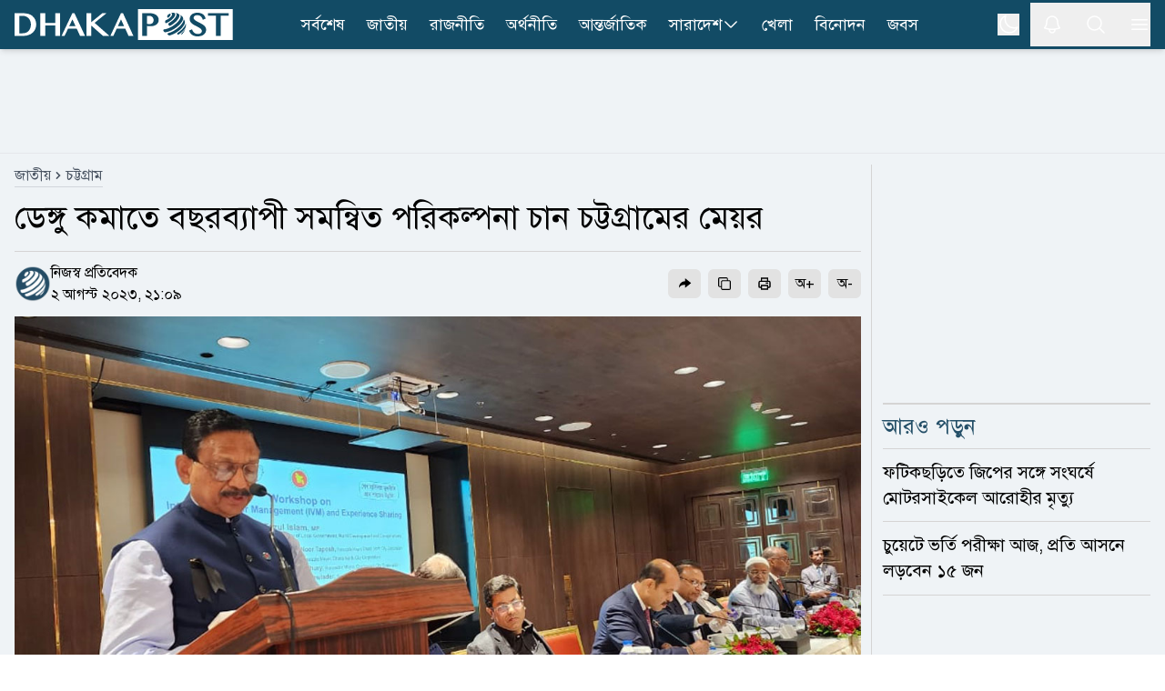

--- FILE ---
content_type: application/javascript; charset=UTF-8
request_url: https://www.dhakapost.com/_next/static/chunks/7553-167167cb36cb04a8.js
body_size: 10670
content:
(self.webpackChunk_N_E=self.webpackChunk_N_E||[]).push([[7553],{47523:function(e,t,r){var n,o,a;!function(l,s){"use strict";e.exports?e.exports=s(r(21001)):(o=[r(21001)],void 0===(a="function"==typeof(n=s)?n.apply(t,o):n)||(e.exports=a))}(0,function(e){"use strict";void 0===e.version&&e.default&&(e=e.default);var t,r,n={},o={},a={},l={},s={};e&&"string"==typeof e.version||_("Moment Timezone requires Moment.js. See https://momentjs.com/timezone/docs/#/use-it/browser/");var i=e.version.split("."),u=+i[0],h=+i[1];function c(e){return e>96?e-87:e>64?e-29:e-48}function f(e){var t,r=0,n=e.split("."),o=n[0],a=n[1]||"",l=1,s=0,i=1;for(45===e.charCodeAt(0)&&(r=1,i=-1);r<o.length;r++)s=60*s+(t=c(o.charCodeAt(r)));for(r=0;r<a.length;r++)l/=60,s+=(t=c(a.charCodeAt(r)))*l;return s*i}function b(e){for(var t=0;t<e.length;t++)e[t]=f(e[t])}function d(e,t){var r,n=[];for(r=0;r<t.length;r++)n[r]=e[t[r]];return n}function g(e){var t=e.split("|"),r=t[2].split(" "),n=t[3].split(""),o=t[4].split(" ");b(r),b(n),b(o);for(var a=n.length,l=0;l<a;l++)o[l]=Math.round((o[l-1]||0)+6e4*o[l]);return o[a-1]=1/0,{name:t[0],abbrs:d(t[1].split(" "),n),offsets:d(r,n),untils:o,population:0|t[5]}}function p(e){e&&this._set(g(e))}function m(e,t){this.name=e,this.zones=t}function y(e){var t=e.toTimeString(),r=t.match(/\([a-z ]+\)/i);"GMT"===(r=r&&r[0]?(r=r[0].match(/[A-Z]/g))?r.join(""):void 0:(r=t.match(/[A-Z]{3,5}/g))?r[0]:void 0)&&(r=void 0),this.at=+e,this.abbr=r,this.offset=e.getTimezoneOffset()}function v(e){this.zone=e,this.offsetScore=0,this.abbrScore=0}function w(e,t){return e.offsetScore!==t.offsetScore?e.offsetScore-t.offsetScore:e.abbrScore!==t.abbrScore?e.abbrScore-t.abbrScore:e.zone.population!==t.zone.population?t.zone.population-e.zone.population:t.zone.name.localeCompare(e.zone.name)}function k(e){return(e||"").toLowerCase().replace(/\//g,"_")}function M(e){var t,r,o,a;for("string"==typeof e&&(e=[e]),t=0;t<e.length;t++)n[a=k(r=(o=e[t].split("|"))[0])]=e[t],l[a]=r,function(e,t){var r,n;for(b(t),r=0;r<t.length;r++)s[n=t[r]]=s[n]||{},s[n][e]=!0}(a,o[2].split(" "))}function z(e,t){var r,a=n[e=k(e)];return a instanceof p?a:"string"==typeof a?(a=new p(a),n[e]=a,a):o[e]&&t!==z&&(r=z(o[e],z))?((a=n[e]=new p)._set(r),a.name=l[e],a):null}function x(e){var t,r,n,a;for("string"==typeof e&&(e=[e]),t=0;t<e.length;t++)n=k((r=e[t].split("|"))[0]),a=k(r[1]),o[n]=a,l[n]=r[0],o[a]=n,l[a]=r[1]}function O(e){return O.didShowError||(O.didShowError=!0,_("moment.tz.zoneExists('"+e+"') has been deprecated in favor of !moment.tz.zone('"+e+"')")),!!z(e)}function j(e){var t="X"===e._f||"x"===e._f;return!!(e._a&&void 0===e._tzm&&!t)}function _(e){"undefined"!=typeof console&&"function"==typeof console.error&&console.error(e)}function N(t){var r,n=Array.prototype.slice.call(arguments,0,-1),o=arguments[arguments.length-1],a=e.utc.apply(null,n);return!e.isMoment(t)&&j(a)&&(r=z(o))&&a.add(r.parse(a),"minutes"),a.tz(o),a}(u<2||2===u&&h<6)&&_("Moment Timezone requires Moment.js >= 2.6.0. You are using Moment.js "+e.version+". See momentjs.com"),p.prototype={_set:function(e){this.name=e.name,this.abbrs=e.abbrs,this.untils=e.untils,this.offsets=e.offsets,this.population=e.population},_index:function(e){var t;if((t=function(e,t){var r,n=t.length;if(e<t[0])return 0;if(n>1&&t[n-1]===1/0&&e>=t[n-2])return n-1;if(e>=t[n-1])return -1;for(var o=0,a=n-1;a-o>1;)t[r=Math.floor((o+a)/2)]<=e?o=r:a=r;return a}(+e,this.untils))>=0)return t},countries:function(){var e=this.name;return Object.keys(a).filter(function(t){return -1!==a[t].zones.indexOf(e)})},parse:function(e){var t,r,n,o,a=+e,l=this.offsets,s=this.untils,i=s.length-1;for(o=0;o<i;o++)if(t=l[o],r=l[o+1],n=l[o?o-1:o],t<r&&N.moveAmbiguousForward?t=r:t>n&&N.moveInvalidForward&&(t=n),a<s[o]-6e4*t)return l[o];return l[i]},abbr:function(e){return this.abbrs[this._index(e)]},offset:function(e){return _("zone.offset has been deprecated in favor of zone.utcOffset"),this.offsets[this._index(e)]},utcOffset:function(e){return this.offsets[this._index(e)]}},v.prototype.scoreOffsetAt=function(e){this.offsetScore+=Math.abs(this.zone.utcOffset(e.at)-e.offset),this.zone.abbr(e.at).replace(/[^A-Z]/g,"")!==e.abbr&&this.abbrScore++},N.version="0.6.0",N.dataVersion="",N._zones=n,N._links=o,N._names=l,N._countries=a,N.add=M,N.link=x,N.load=function(e){M(e.zones),x(e.links),function(e){var t,r,n,o;if(e&&e.length)for(t=0;t<e.length;t++)r=(o=e[t].split("|"))[0].toUpperCase(),n=o[1].split(" "),a[r]=new m(r,n)}(e.countries),N.dataVersion=e.version},N.zone=z,N.zoneExists=O,N.guess=function(e){return(!r||e)&&(r=function(){try{var e=Intl.DateTimeFormat().resolvedOptions().timeZone;if(e&&e.length>3){var t=l[k(e)];if(t)return t;_("Moment Timezone found "+e+" from the Intl api, but did not have that data loaded.")}}catch(e){}var r,n,o,a=function(){var e,t,r,n,o=new Date().getFullYear()-2,a=new y(new Date(o,0,1)),l=a.offset,s=[a];for(n=1;n<48;n++)(r=new Date(o,n,1).getTimezoneOffset())!==l&&(s.push(e=function(e,t){for(var r,n;n=((t.at-e.at)/12e4|0)*6e4;)(r=new y(new Date(e.at+n))).offset===e.offset?e=r:t=r;return e}(a,t=new y(new Date(o,n,1)))),s.push(new y(new Date(e.at+6e4))),a=t,l=r);for(n=0;n<4;n++)s.push(new y(new Date(o+n,0,1))),s.push(new y(new Date(o+n,6,1)));return s}(),i=a.length,u=function(e){var t,r,n,o,a=e.length,i={},u=[],h={};for(t=0;t<a;t++)if(n=e[t].offset,!h.hasOwnProperty(n)){for(r in o=s[n]||{})o.hasOwnProperty(r)&&(i[r]=!0);h[n]=!0}for(t in i)i.hasOwnProperty(t)&&u.push(l[t]);return u}(a),h=[];for(n=0;n<u.length;n++){for(o=0,r=new v(z(u[n]),i);o<i;o++)r.scoreOffsetAt(a[o]);h.push(r)}return h.sort(w),h.length>0?h[0].zone.name:void 0}()),r},N.names=function(){var e,t=[];for(e in l)l.hasOwnProperty(e)&&(n[e]||n[o[e]])&&l[e]&&t.push(l[e]);return t.sort()},N.Zone=p,N.unpack=g,N.unpackBase60=f,N.needsOffset=j,N.moveInvalidForward=!0,N.moveAmbiguousForward=!1,N.countries=function(){return Object.keys(a)},N.zonesForCountry=function(e,t){if(!(e=a[e.toUpperCase()]||null))return null;var r=e.zones.sort();return t?r.map(function(e){var t=z(e);return{name:e,offset:t.utcOffset(new Date)}}):r};var S=e.fn;function A(e){return function(){return this._z?this._z.abbr(this):e.call(this)}}function F(e){return function(){return this._z=null,e.apply(this,arguments)}}e.tz=N,e.defaultZone=null,e.updateOffset=function(t,r){var n,o=e.defaultZone;if(void 0===t._z&&(o&&j(t)&&!t._isUTC&&t.isValid()&&(t._d=e.utc(t._a)._d,t.utc().add(o.parse(t),"minutes")),t._z=o),t._z)if(16>Math.abs(n=t._z.utcOffset(t))&&(n/=60),void 0!==t.utcOffset){var a=t._z;t.utcOffset(-n,r),t._z=a}else t.zone(n,r)},S.tz=function(t,r){if(t){if("string"!=typeof t)throw Error("Time zone name must be a string, got "+t+" ["+typeof t+"]");return this._z=z(t),this._z?e.updateOffset(this,r):_("Moment Timezone has no data for "+t+". See http://momentjs.com/timezone/docs/#/data-loading/."),this}if(this._z)return this._z.name},S.zoneName=A(S.zoneName),S.zoneAbbr=A(S.zoneAbbr),S.utc=F(S.utc),S.local=F(S.local),t=S.utcOffset,S.utcOffset=function(){return arguments.length>0&&(this._z=null),t.apply(this,arguments)},e.tz.setDefault=function(t){return(u<2||2===u&&h<9)&&_("Moment Timezone setDefault() requires Moment.js >= 2.9.0. You are using Moment.js "+e.version+"."),e.defaultZone=t?z(t):null,e};var C=e.momentProperties;return"[object Array]"===Object.prototype.toString.call(C)?(C.push("_z"),C.push("_a")):C&&(C._z=null),e})},80587:(e,t,r)=>{(e.exports=r(47523)).tz.load(r(86644))},98023:(e,t,r)=>{"use strict";r.d(t,{A:()=>M});let n={aliceblue:[240,248,255],antiquewhite:[250,235,215],aqua:[0,255,255],aquamarine:[127,255,212],azure:[240,255,255],beige:[245,245,220],bisque:[255,228,196],black:[0,0,0],blanchedalmond:[255,235,205],blue:[0,0,255],blueviolet:[138,43,226],brown:[165,42,42],burlywood:[222,184,135],cadetblue:[95,158,160],chartreuse:[127,255,0],chocolate:[210,105,30],coral:[255,127,80],cornflowerblue:[100,149,237],cornsilk:[255,248,220],crimson:[220,20,60],cyan:[0,255,255],darkblue:[0,0,139],darkcyan:[0,139,139],darkgoldenrod:[184,134,11],darkgray:[169,169,169],darkgreen:[0,100,0],darkgrey:[169,169,169],darkkhaki:[189,183,107],darkmagenta:[139,0,139],darkolivegreen:[85,107,47],darkorange:[255,140,0],darkorchid:[153,50,204],darkred:[139,0,0],darksalmon:[233,150,122],darkseagreen:[143,188,143],darkslateblue:[72,61,139],darkslategray:[47,79,79],darkslategrey:[47,79,79],darkturquoise:[0,206,209],darkviolet:[148,0,211],deeppink:[255,20,147],deepskyblue:[0,191,255],dimgray:[105,105,105],dimgrey:[105,105,105],dodgerblue:[30,144,255],firebrick:[178,34,34],floralwhite:[255,250,240],forestgreen:[34,139,34],fuchsia:[255,0,255],gainsboro:[220,220,220],ghostwhite:[248,248,255],gold:[255,215,0],goldenrod:[218,165,32],gray:[128,128,128],green:[0,128,0],greenyellow:[173,255,47],grey:[128,128,128],honeydew:[240,255,240],hotpink:[255,105,180],indianred:[205,92,92],indigo:[75,0,130],ivory:[255,255,240],khaki:[240,230,140],lavender:[230,230,250],lavenderblush:[255,240,245],lawngreen:[124,252,0],lemonchiffon:[255,250,205],lightblue:[173,216,230],lightcoral:[240,128,128],lightcyan:[224,255,255],lightgoldenrodyellow:[250,250,210],lightgray:[211,211,211],lightgreen:[144,238,144],lightgrey:[211,211,211],lightpink:[255,182,193],lightsalmon:[255,160,122],lightseagreen:[32,178,170],lightskyblue:[135,206,250],lightslategray:[119,136,153],lightslategrey:[119,136,153],lightsteelblue:[176,196,222],lightyellow:[255,255,224],lime:[0,255,0],limegreen:[50,205,50],linen:[250,240,230],magenta:[255,0,255],maroon:[128,0,0],mediumaquamarine:[102,205,170],mediumblue:[0,0,205],mediumorchid:[186,85,211],mediumpurple:[147,112,219],mediumseagreen:[60,179,113],mediumslateblue:[123,104,238],mediumspringgreen:[0,250,154],mediumturquoise:[72,209,204],mediumvioletred:[199,21,133],midnightblue:[25,25,112],mintcream:[245,255,250],mistyrose:[255,228,225],moccasin:[255,228,181],navajowhite:[255,222,173],navy:[0,0,128],oldlace:[253,245,230],olive:[128,128,0],olivedrab:[107,142,35],orange:[255,165,0],orangered:[255,69,0],orchid:[218,112,214],palegoldenrod:[238,232,170],palegreen:[152,251,152],paleturquoise:[175,238,238],palevioletred:[219,112,147],papayawhip:[255,239,213],peachpuff:[255,218,185],peru:[205,133,63],pink:[255,192,203],plum:[221,160,221],powderblue:[176,224,230],purple:[128,0,128],rebeccapurple:[102,51,153],red:[255,0,0],rosybrown:[188,143,143],royalblue:[65,105,225],saddlebrown:[139,69,19],salmon:[250,128,114],sandybrown:[244,164,96],seagreen:[46,139,87],seashell:[255,245,238],sienna:[160,82,45],silver:[192,192,192],skyblue:[135,206,235],slateblue:[106,90,205],slategray:[112,128,144],slategrey:[112,128,144],snow:[255,250,250],springgreen:[0,255,127],steelblue:[70,130,180],tan:[210,180,140],teal:[0,128,128],thistle:[216,191,216],tomato:[255,99,71],turquoise:[64,224,208],violet:[238,130,238],wheat:[245,222,179],white:[255,255,255],whitesmoke:[245,245,245],yellow:[255,255,0],yellowgreen:[154,205,50]};for(let e in n)Object.freeze(n[e]);let o=Object.freeze(n),a=Object.create(null);for(let e in o)Object.hasOwn(o,e)&&(a[o[e]]=e);let l={to:{},get:{}};function s(e,t,r){return Math.min(Math.max(t,e),r)}function i(e){let t=Math.round(e).toString(16).toUpperCase();return t.length<2?"0"+t:t}l.get=function(e){let t,r;switch(e.slice(0,3).toLowerCase()){case"hsl":t=l.get.hsl(e),r="hsl";break;case"hwb":t=l.get.hwb(e),r="hwb";break;default:t=l.get.rgb(e),r="rgb"}return t?{model:r,value:t}:null},l.get.rgb=function(e){let t,r,n;if(!e)return null;let a=[0,0,0,1];if(t=e.match(/^#([a-f\d]{6})([a-f\d]{2})?$/i)){for(r=0,n=t[2],t=t[1];r<3;r++){let e=2*r;a[r]=Number.parseInt(t.slice(e,e+2),16)}n&&(a[3]=Number.parseInt(n,16)/255)}else if(t=e.match(/^#([a-f\d]{3,4})$/i)){for(r=0,n=(t=t[1])[3];r<3;r++)a[r]=Number.parseInt(t[r]+t[r],16);n&&(a[3]=Number.parseInt(n+n,16)/255)}else if(t=e.match(/^rgba?\(\s*([+-]?(?:\d*\.)?\d+(?:e\d+)?)(?=[\s,])\s*(?:,\s*)?([+-]?(?:\d*\.)?\d+(?:e\d+)?)(?=[\s,])\s*(?:,\s*)?([+-]?(?:\d*\.)?\d+(?:e\d+)?)\s*(?:[\s,|/]\s*([+-]?(?:\d*\.)?\d+(?:e\d+)?)(%?)\s*)?\)$/i)){for(r=0;r<3;r++)a[r]=Number.parseFloat(t[r+1]);t[4]&&(a[3]=t[5]?.01*Number.parseFloat(t[4]):Number.parseFloat(t[4]))}else if(t=e.match(/^rgba?\(\s*([+-]?[\d.]+)%\s*,?\s*([+-]?[\d.]+)%\s*,?\s*([+-]?[\d.]+)%\s*(?:[\s,|/]\s*([+-]?[\d.]+)(%?)\s*)?\)$/i)){for(r=0;r<3;r++)a[r]=Math.round(2.55*Number.parseFloat(t[r+1]));t[4]&&(a[3]=t[5]?.01*Number.parseFloat(t[4]):Number.parseFloat(t[4]))}else if(!(t=e.toLowerCase().match(/^(\w+)$/)))return null;else return"transparent"===t[1]?[0,0,0,0]:Object.hasOwn(o,t[1])?((a=o[t[1]].slice())[3]=1,a):null;for(r=0;r<3;r++)a[r]=s(a[r],0,255);return a[3]=s(a[3],0,1),a},l.get.hsl=function(e){if(!e)return null;let t=e.match(/^hsla?\(\s*([+-]?(?:\d{0,3}\.)?\d+)(?:deg)?\s*,?\s*([+-]?[\d.]+)%\s*,?\s*([+-]?[\d.]+)%\s*(?:[,|/]\s*([+-]?(?=\.\d|\d)(?:0|[1-9]\d*)?(?:\.\d*)?(?:e[+-]?\d+)?)\s*)?\)$/i);if(t){let e=Number.parseFloat(t[4]),r=(Number.parseFloat(t[1])%360+360)%360,n=s(Number.parseFloat(t[2]),0,100);return[r,n,s(Number.parseFloat(t[3]),0,100),s(Number.isNaN(e)?1:e,0,1)]}return null},l.get.hwb=function(e){if(!e)return null;let t=e.match(/^hwb\(\s*([+-]?\d{0,3}(?:\.\d+)?)(?:deg)?\s*[\s,]\s*([+-]?[\d.]+)%\s*[\s,]\s*([+-]?[\d.]+)%\s*(?:[\s,]\s*([+-]?(?=\.\d|\d)(?:0|[1-9]\d*)?(?:\.\d*)?(?:e[+-]?\d+)?)\s*)?\)$/i);if(t){let e=Number.parseFloat(t[4]),r=(Number.parseFloat(t[1])%360+360)%360,n=s(Number.parseFloat(t[2]),0,100);return[r,n,s(Number.parseFloat(t[3]),0,100),s(Number.isNaN(e)?1:e,0,1)]}return null},l.to.hex=function(...e){return"#"+i(e[0])+i(e[1])+i(e[2])+(e[3]<1?i(Math.round(255*e[3])):"")},l.to.rgb=function(...e){return e.length<4||1===e[3]?"rgb("+Math.round(e[0])+", "+Math.round(e[1])+", "+Math.round(e[2])+")":"rgba("+Math.round(e[0])+", "+Math.round(e[1])+", "+Math.round(e[2])+", "+e[3]+")"},l.to.rgb.percent=function(...e){let t=Math.round(e[0]/255*100),r=Math.round(e[1]/255*100),n=Math.round(e[2]/255*100);return e.length<4||1===e[3]?"rgb("+t+"%, "+r+"%, "+n+"%)":"rgba("+t+"%, "+r+"%, "+n+"%, "+e[3]+")"},l.to.hsl=function(...e){return e.length<4||1===e[3]?"hsl("+e[0]+", "+e[1]+"%, "+e[2]+"%)":"hsla("+e[0]+", "+e[1]+"%, "+e[2]+"%, "+e[3]+")"},l.to.hwb=function(...e){let t="";return e.length>=4&&1!==e[3]&&(t=", "+e[3]),"hwb("+e[0]+", "+e[1]+"%, "+e[2]+"%"+t+")"},l.to.keyword=function(...e){return a[e.slice(0,3)]};let u={};for(let e of Object.keys(o))u[o[e]]=e;let h={rgb:{channels:3,labels:"rgb"},hsl:{channels:3,labels:"hsl"},hsv:{channels:3,labels:"hsv"},hwb:{channels:3,labels:"hwb"},cmyk:{channels:4,labels:"cmyk"},xyz:{channels:3,labels:"xyz"},lab:{channels:3,labels:"lab"},oklab:{channels:3,labels:["okl","oka","okb"]},lch:{channels:3,labels:"lch"},oklch:{channels:3,labels:["okl","okc","okh"]},hex:{channels:1,labels:["hex"]},keyword:{channels:1,labels:["keyword"]},ansi16:{channels:1,labels:["ansi16"]},ansi256:{channels:1,labels:["ansi256"]},hcg:{channels:3,labels:["h","c","g"]},apple:{channels:3,labels:["r16","g16","b16"]},gray:{channels:1,labels:["gray"]}},c=(6/29)**3;function f(e){return Math.min(Math.max(0,e>.0031308?1.055*e**(1/2.4)-.055:12.92*e),1)}function b(e){return e>.04045?((e+.055)/1.055)**2.4:e/12.92}for(let e of Object.keys(h)){if(!("channels"in h[e]))throw Error("missing channels property: "+e);if(!("labels"in h[e]))throw Error("missing channel labels property: "+e);if(h[e].labels.length!==h[e].channels)throw Error("channel and label counts mismatch: "+e);let{channels:t,labels:r}=h[e];delete h[e].channels,delete h[e].labels,Object.defineProperty(h[e],"channels",{value:t}),Object.defineProperty(h[e],"labels",{value:r})}h.rgb.hsl=function(e){let t,r=e[0]/255,n=e[1]/255,o=e[2]/255,a=Math.min(r,n,o),l=Math.max(r,n,o),s=l-a;switch(l){case a:t=0;break;case r:t=(n-o)/s;break;case n:t=2+(o-r)/s;break;case o:t=4+(r-n)/s}(t=Math.min(60*t,360))<0&&(t+=360);let i=(a+l)/2;return[t,100*(l===a?0:i<=.5?s/(l+a):s/(2-l-a)),100*i]},h.rgb.hsv=function(e){let t,r,n,o,a,l=e[0]/255,s=e[1]/255,i=e[2]/255,u=Math.max(l,s,i),h=u-Math.min(l,s,i),c=function(e){return(u-e)/6/h+.5};if(0===h)o=0,a=0;else{switch(a=h/u,t=c(l),r=c(s),n=c(i),u){case l:o=n-r;break;case s:o=1/3+t-n;break;case i:o=2/3+r-t}o<0?o+=1:o>1&&(o-=1)}return[360*o,100*a,100*u]},h.rgb.hwb=function(e){let t=e[0],r=e[1],n=e[2];return[h.rgb.hsl(e)[0],1/255*Math.min(t,Math.min(r,n))*100,100*(n=1-1/255*Math.max(t,Math.max(r,n)))]},h.rgb.oklab=function(e){let t=b(e[0]/255),r=b(e[1]/255),n=b(e[2]/255),o=Math.cbrt(.4122214708*t+.5363325363*r+.0514459929*n),a=Math.cbrt(.2119034982*t+.6806995451*r+.1073969566*n),l=Math.cbrt(.0883024619*t+.2817188376*r+.6299787005*n);return[100*(.2104542553*o+.793617785*a-.0040720468*l),100*(1.9779984951*o-2.428592205*a+.4505937099*l),100*(.0259040371*o+.7827717662*a-.808675766*l)]},h.rgb.cmyk=function(e){let t=e[0]/255,r=e[1]/255,n=e[2]/255,o=Math.min(1-t,1-r,1-n);return[100*((1-t-o)/(1-o)||0),100*((1-r-o)/(1-o)||0),100*((1-n-o)/(1-o)||0),100*o]},h.rgb.keyword=function(e){let t,r=u[e];if(r)return r;let n=1/0;for(let r of Object.keys(o)){let a=o[r],l=(e[0]-a[0])**2+(e[1]-a[1])**2+(e[2]-a[2])**2;l<n&&(n=l,t=r)}return t},h.keyword.rgb=function(e){return[...o[e]]},h.rgb.xyz=function(e){let t=b(e[0]/255),r=b(e[1]/255),n=b(e[2]/255);return[100*(.4124564*t+.3575761*r+.1804375*n),100*(.2126729*t+.7151522*r+.072175*n),100*(.0193339*t+.119192*r+.9503041*n)]},h.rgb.lab=function(e){let t=h.rgb.xyz(e),r=t[0],n=t[1],o=t[2];return r/=95.047,n/=100,o/=108.883,r=r>c?r**(1/3):7.787*r+16/116,[116*(n=n>c?n**(1/3):7.787*n+16/116)-16,500*(r-n),200*(n-(o=o>c?o**(1/3):7.787*o+16/116))]},h.hsl.rgb=function(e){let t,r,n=e[0]/360,o=e[1]/100,a=e[2]/100;if(0===o)return[r=255*a,r,r];let l=a<.5?a*(1+o):a+o-a*o,s=2*a-l,i=[0,0,0];for(let e=0;e<3;e++)(t=n+-(1/3*(e-1)))<0&&t++,t>1&&t--,r=6*t<1?s+(l-s)*6*t:2*t<1?l:3*t<2?s+(l-s)*(2/3-t)*6:s,i[e]=255*r;return i},h.hsl.hsv=function(e){let t=e[0],r=e[1]/100,n=e[2]/100,o=r,a=Math.max(n,.01);n*=2,r*=n<=1?n:2-n,o*=a<=1?a:2-a;let l=(n+r)/2;return[t,100*(0===n?2*o/(a+o):2*r/(n+r)),100*l]},h.hsv.rgb=function(e){let t=e[0]/60,r=e[1]/100,n=e[2]/100,o=Math.floor(t)%6,a=t-Math.floor(t),l=255*n*(1-r),s=255*n*(1-r*a),i=255*n*(1-r*(1-a));switch(n*=255,o){case 0:return[n,i,l];case 1:return[s,n,l];case 2:return[l,n,i];case 3:return[l,s,n];case 4:return[i,l,n];case 5:return[n,l,s]}},h.hsv.hsl=function(e){let t,r,n=e[0],o=e[1]/100,a=e[2]/100,l=Math.max(a,.01);r=(2-o)*a;let s=(2-o)*l;return[n,100*(t=(t=o*l/(s<=1?s:2-s))||0),100*(r/=2)]},h.hwb.rgb=function(e){let t,r,n,o,a=e[0]/360,l=e[1]/100,s=e[2]/100,i=l+s;i>1&&(l/=i,s/=i);let u=Math.floor(6*a),h=1-s;t=6*a-u,(1&u)!=0&&(t=1-t);let c=l+t*(h-l);switch(u){default:case 6:case 0:r=h,n=c,o=l;break;case 1:r=c,n=h,o=l;break;case 2:r=l,n=h,o=c;break;case 3:r=l,n=c,o=h;break;case 4:r=c,n=l,o=h;break;case 5:r=h,n=l,o=c}return[255*r,255*n,255*o]},h.cmyk.rgb=function(e){let t=e[0]/100,r=e[1]/100,n=e[2]/100,o=e[3]/100;return[255*(1-Math.min(1,t*(1-o)+o)),255*(1-Math.min(1,r*(1-o)+o)),255*(1-Math.min(1,n*(1-o)+o))]},h.xyz.rgb=function(e){let t,r,n,o=e[0]/100,a=e[1]/100,l=e[2]/100;return t=3.2404542*o+-1.5371385*a+-.4985314*l,r=-.969266*o+1.8760108*a+.041556*l,n=.0556434*o+-.2040259*a+1.0572252*l,t=f(t),[255*t,255*(r=f(r)),255*(n=f(n))]},h.xyz.lab=function(e){let t=e[0],r=e[1],n=e[2];return t/=95.047,r/=100,n/=108.883,t=t>c?t**(1/3):7.787*t+16/116,[116*(r=r>c?r**(1/3):7.787*r+16/116)-16,500*(t-r),200*(r-(n=n>c?n**(1/3):7.787*n+16/116))]},h.xyz.oklab=function(e){let t=e[0]/100,r=e[1]/100,n=e[2]/100,o=Math.cbrt(.8189330101*t+.3618667424*r-.1288597137*n),a=Math.cbrt(.0329845436*t+.9293118715*r+.0361456387*n),l=Math.cbrt(.0482003018*t+.2643662691*r+.633851707*n);return[100*(.2104542553*o+.793617785*a-.0040720468*l),100*(1.9779984951*o-2.428592205*a+.4505937099*l),100*(.0259040371*o+.7827717662*a-.808675766*l)]},h.oklab.oklch=function(e){return h.lab.lch(e)},h.oklab.xyz=function(e){let t=e[0]/100,r=e[1]/100,n=e[2]/100,o=(.999999998*t+.396337792*r+.215803758*n)**3,a=(1.000000008*t-.105561342*r-.063854175*n)**3,l=(1.000000055*t-.089484182*r-1.291485538*n)**3;return[100*(1.227013851*o-.55779998*a+.281256149*l),100*(-.040580178*o+1.11225687*a-.071676679*l),100*(-.076381285*o-.421481978*a+1.58616322*l)]},h.oklab.rgb=function(e){let t=e[0]/100,r=e[1]/100,n=e[2]/100,o=(t+.3963377774*r+.2158037573*n)**3,a=(t-.1055613458*r-.0638541728*n)**3,l=(t-.0894841775*r-1.291485548*n)**3,s=f(4.0767416621*o-3.3077115913*a+.2309699292*l);return[255*s,255*f(-1.2684380046*o+2.6097574011*a-.3413193965*l),255*f(-.0041960863*o-.7034186147*a+1.707614701*l)]},h.oklch.oklab=function(e){return h.lch.lab(e)},h.lab.xyz=function(e){let t,r,n,o=e[0],a=e[1],l=e[2];t=a/500+(r=(o+16)/116),n=r-l/200;let s=r**3,i=t**3,u=n**3;return r=(s>c?s:(r-16/116)/7.787)*100,[t=(i>c?i:(t-16/116)/7.787)*95.047,r,n=(u>c?u:(n-16/116)/7.787)*108.883]},h.lab.lch=function(e){let t,r=e[0],n=e[1],o=e[2];return(t=360*Math.atan2(o,n)/2/Math.PI)<0&&(t+=360),[r,Math.sqrt(n*n+o*o),t]},h.lch.lab=function(e){let t=e[0],r=e[1],n=e[2]/360*2*Math.PI;return[t,r*Math.cos(n),r*Math.sin(n)]},h.rgb.ansi16=function(e,t=null){let[r,n,o]=e,a=null===t?h.rgb.hsv(e)[2]:t;if(0===(a=Math.round(a/50)))return 30;let l=30+(Math.round(o/255)<<2|Math.round(n/255)<<1|Math.round(r/255));return 2===a&&(l+=60),l},h.hsv.ansi16=function(e){return h.rgb.ansi16(h.hsv.rgb(e),e[2])},h.rgb.ansi256=function(e){let t=e[0],r=e[1],n=e[2];return t>>4==r>>4&&r>>4==n>>4?t<8?16:t>248?231:Math.round((t-8)/247*24)+232:16+36*Math.round(t/255*5)+6*Math.round(r/255*5)+Math.round(n/255*5)},h.ansi16.rgb=function(e){let t=(e=e[0])%10;if(0===t||7===t)return e>50&&(t+=3.5),[t=t/10.5*255,t,t];let r=(Math.trunc(e>50)+1)*.5;return[(1&t)*r*255,(t>>1&1)*r*255,(t>>2&1)*r*255]},h.ansi256.rgb=function(e){let t;if((e=e[0])>=232){let t=(e-232)*10+8;return[t,t,t]}return[Math.floor((e-=16)/36)/5*255,Math.floor((t=e%36)/6)/5*255,t%6/5*255]},h.rgb.hex=function(e){let t=(((255&Math.round(e[0]))<<16)+((255&Math.round(e[1]))<<8)+(255&Math.round(e[2]))).toString(16).toUpperCase();return"000000".slice(t.length)+t},h.hex.rgb=function(e){let t=e.toString(16).match(/[a-f\d]{6}|[a-f\d]{3}/i);if(!t)return[0,0,0];let r=t[0];3===t[0].length&&(r=[...r].map(e=>e+e).join(""));let n=Number.parseInt(r,16);return[n>>16&255,n>>8&255,255&n]},h.rgb.hcg=function(e){let t=e[0]/255,r=e[1]/255,n=e[2]/255,o=Math.max(Math.max(t,r),n),a=Math.min(Math.min(t,r),n),l=o-a;return[360*((l<=0?0:o===t?(r-n)/l%6:o===r?2+(n-t)/l:4+(t-r)/l)/6%1),100*l,100*(l<1?a/(1-l):0)]},h.hsl.hcg=function(e){let t=e[1]/100,r=e[2]/100,n=r<.5?2*t*r:2*t*(1-r),o=0;return n<1&&(o=(r-.5*n)/(1-n)),[e[0],100*n,100*o]},h.hsv.hcg=function(e){let t=e[1]/100,r=e[2]/100,n=t*r,o=0;return n<1&&(o=(r-n)/(1-n)),[e[0],100*n,100*o]},h.hcg.rgb=function(e){let t=e[0]/360,r=e[1]/100,n=e[2]/100;if(0===r)return[255*n,255*n,255*n];let o=[0,0,0],a=t%1*6,l=a%1,s=1-l,i=0;switch(Math.floor(a)){case 0:o[0]=1,o[1]=l,o[2]=0;break;case 1:o[0]=s,o[1]=1,o[2]=0;break;case 2:o[0]=0,o[1]=1,o[2]=l;break;case 3:o[0]=0,o[1]=s,o[2]=1;break;case 4:o[0]=l,o[1]=0,o[2]=1;break;default:o[0]=1,o[1]=0,o[2]=s}return i=(1-r)*n,[(r*o[0]+i)*255,(r*o[1]+i)*255,(r*o[2]+i)*255]},h.hcg.hsv=function(e){let t=e[1]/100,r=t+e[2]/100*(1-t),n=0;return r>0&&(n=t/r),[e[0],100*n,100*r]},h.hcg.hsl=function(e){let t=e[1]/100,r=e[2]/100*(1-t)+.5*t,n=0;return r>0&&r<.5?n=t/(2*r):r>=.5&&r<1&&(n=t/(2*(1-r))),[e[0],100*n,100*r]},h.hcg.hwb=function(e){let t=e[1]/100,r=t+e[2]/100*(1-t);return[e[0],(r-t)*100,(1-r)*100]},h.hwb.hcg=function(e){let t=e[1]/100,r=1-e[2]/100,n=r-t,o=0;return n<1&&(o=(r-n)/(1-n)),[e[0],100*n,100*o]},h.apple.rgb=function(e){return[e[0]/65535*255,e[1]/65535*255,e[2]/65535*255]},h.rgb.apple=function(e){return[e[0]/255*65535,e[1]/255*65535,e[2]/255*65535]},h.gray.rgb=function(e){return[e[0]/100*255,e[0]/100*255,e[0]/100*255]},h.gray.hsl=function(e){return[0,0,e[0]]},h.gray.hsv=h.gray.hsl,h.gray.hwb=function(e){return[0,100,e[0]]},h.gray.cmyk=function(e){return[0,0,0,e[0]]},h.gray.lab=function(e){return[e[0],0,0]},h.gray.hex=function(e){let t=255&Math.round(e[0]/100*255),r=((t<<16)+(t<<8)+t).toString(16).toUpperCase();return"000000".slice(r.length)+r},h.rgb.gray=function(e){return[(e[0]+e[1]+e[2])/3/255*100]};let d={};for(let e of Object.keys(h)){d[e]={},Object.defineProperty(d[e],"channels",{value:h[e].channels}),Object.defineProperty(d[e],"labels",{value:h[e].labels});let t=function(e){let t=function(e){let t=function(){let e={},t=Object.keys(h);for(let{length:r}=t,n=0;n<r;n++)e[t[n]]={distance:-1,parent:null};return e}(),r=[e];for(t[e].distance=0;r.length>0;){let e=r.pop(),n=Object.keys(h[e]);for(let{length:o}=n,a=0;a<o;a++){let o=n[a],l=t[o];-1===l.distance&&(l.distance=t[e].distance+1,l.parent=e,r.unshift(o))}}return t}(e),r={},n=Object.keys(t);for(let{length:e}=n,o=0;o<e;o++){let e=n[o];null!==t[e].parent&&(r[e]=function(e,t){let r=[t[e].parent,e],n=h[t[e].parent][e],o=t[e].parent;for(;t[o].parent;)r.unshift(t[o].parent),n=function(e,t){return function(r){return t(e(r))}}(h[t[o].parent][o],n),o=t[o].parent;return n.conversion=r,n}(e,t))}return r}(e);for(let r of Object.keys(t)){let n=t[r];d[e][r]=function(e){let t=function(...t){let r=t[0];if(null==r)return r;r.length>1&&(t=r);let n=e(t);if("object"==typeof n)for(let{length:e}=n,t=0;t<e;t++)n[t]=Math.round(n[t]);return n};return"conversion"in e&&(t.conversion=e.conversion),t}(n),d[e][r].raw=function(e){let t=function(...t){let r=t[0];return null==r?r:(r.length>1&&(t=r),e(t))};return"conversion"in e&&(t.conversion=e.conversion),t}(n)}}let g=["keyword","gray","hex"],p={};for(let e of Object.keys(d))p[[...d[e].labels].sort().join("")]=e;let m={};function y(e,t){let r,n;if(!(this instanceof y))return new y(e,t);if(t&&t in g&&(t=null),t&&!(t in d))throw Error("Unknown model: "+t);if(null==e)this.model="rgb",this.color=[0,0,0],this.valpha=1;else if(e instanceof y)this.model=e.model,this.color=[...e.color],this.valpha=e.valpha;else if("string"==typeof e){let t=l.get(e);if(null===t)throw Error("Unable to parse color from string: "+e);this.model=t.model,n=d[this.model].channels,this.color=t.value.slice(0,n),this.valpha="number"==typeof t.value[n]?t.value[n]:1}else if(e.length>0){this.model=t||"rgb",n=d[this.model].channels;let r=Array.prototype.slice.call(e,0,n);this.color=k(r,n),this.valpha="number"==typeof e[n]?e[n]:1}else if("number"==typeof e)this.model="rgb",this.color=[e>>16&255,e>>8&255,255&e],this.valpha=1;else{this.valpha=1;let t=Object.keys(e);"alpha"in e&&(t.splice(t.indexOf("alpha"),1),this.valpha="number"==typeof e.alpha?e.alpha:0);let n=t.sort().join("");if(!(n in p))throw Error("Unable to parse color from object: "+JSON.stringify(e));this.model=p[n];let{labels:o}=d[this.model],a=[];for(r=0;r<o.length;r++)a.push(e[o[r]]);this.color=k(a)}if(m[this.model])for(r=0,n=d[this.model].channels;r<n;r++){let e=m[this.model][r];e&&(this.color[r]=e(this.color[r]))}this.valpha=Math.max(0,Math.min(1,this.valpha)),Object.freeze&&Object.freeze(this)}for(let e of(y.prototype={toString(){return this.string()},toJSON(){return this[this.model]()},string(e){let t=this.model in l.to?this:this.rgb(),r=1===(t=t.round("number"==typeof e?e:1)).valpha?t.color:[...t.color,this.valpha];return l.to[t.model](...r)},percentString(e){let t=this.rgb().round("number"==typeof e?e:1),r=1===t.valpha?t.color:[...t.color,this.valpha];return l.to.rgb.percent(...r)},array(){return 1===this.valpha?[...this.color]:[...this.color,this.valpha]},object(){let e={},{channels:t}=d[this.model],{labels:r}=d[this.model];for(let n=0;n<t;n++)e[r[n]]=this.color[n];return 1!==this.valpha&&(e.alpha=this.valpha),e},unitArray(){let e=this.rgb().color;return e[0]/=255,e[1]/=255,e[2]/=255,1!==this.valpha&&e.push(this.valpha),e},unitObject(){let e=this.rgb().object();return e.r/=255,e.g/=255,e.b/=255,1!==this.valpha&&(e.alpha=this.valpha),e},round(e){var t;return e=Math.max(e||0,0),new y([...this.color.map((t=e,function(e){return Number(e.toFixed(t))})),this.valpha],this.model)},alpha(e){return void 0!==e?new y([...this.color,Math.max(0,Math.min(1,e))],this.model):this.valpha},red:v("rgb",0,w(255)),green:v("rgb",1,w(255)),blue:v("rgb",2,w(255)),hue:v(["hsl","hsv","hsl","hwb","hcg"],0,e=>(e%360+360)%360),saturationl:v("hsl",1,w(100)),lightness:v("hsl",2,w(100)),saturationv:v("hsv",1,w(100)),value:v("hsv",2,w(100)),chroma:v("hcg",1,w(100)),gray:v("hcg",2,w(100)),white:v("hwb",1,w(100)),wblack:v("hwb",2,w(100)),cyan:v("cmyk",0,w(100)),magenta:v("cmyk",1,w(100)),yellow:v("cmyk",2,w(100)),black:v("cmyk",3,w(100)),x:v("xyz",0,w(95.047)),y:v("xyz",1,w(100)),z:v("xyz",2,w(108.833)),l:v("lab",0,w(100)),a:v("lab",1),b:v("lab",2),keyword(e){return void 0!==e?new y(e):d[this.model].keyword(this.color)},hex(e){return void 0!==e?new y(e):l.to.hex(...this.rgb().round().color)},hexa(e){if(void 0!==e)return new y(e);let t=this.rgb().round().color,r=Math.round(255*this.valpha).toString(16).toUpperCase();return 1===r.length&&(r="0"+r),l.to.hex(...t)+r},rgbNumber(){let e=this.rgb().color;return(255&e[0])<<16|(255&e[1])<<8|255&e[2]},luminosity(){let e=this.rgb().color,t=[];for(let[r,n]of e.entries()){let e=n/255;t[r]=e<=.04045?e/12.92:((e+.055)/1.055)**2.4}return .2126*t[0]+.7152*t[1]+.0722*t[2]},contrast(e){let t=this.luminosity(),r=e.luminosity();return t>r?(t+.05)/(r+.05):(r+.05)/(t+.05)},level(e){let t=this.contrast(e);return t>=7?"AAA":t>=4.5?"AA":""},isDark(){let e=this.rgb().color;return(2126*e[0]+7152*e[1]+722*e[2])/1e4<128},isLight(){return!this.isDark()},negate(){let e=this.rgb();for(let t=0;t<3;t++)e.color[t]=255-e.color[t];return e},lighten(e){let t=this.hsl();return t.color[2]+=t.color[2]*e,t},darken(e){let t=this.hsl();return t.color[2]-=t.color[2]*e,t},saturate(e){let t=this.hsl();return t.color[1]+=t.color[1]*e,t},desaturate(e){let t=this.hsl();return t.color[1]-=t.color[1]*e,t},whiten(e){let t=this.hwb();return t.color[1]+=t.color[1]*e,t},blacken(e){let t=this.hwb();return t.color[2]+=t.color[2]*e,t},grayscale(){let e=this.rgb().color,t=.3*e[0]+.59*e[1]+.11*e[2];return y.rgb(t,t,t)},fade(e){return this.alpha(this.valpha-this.valpha*e)},opaquer(e){return this.alpha(this.valpha+this.valpha*e)},rotate(e){let t=this.hsl(),r=t.color[0];return r=(r=(r+e)%360)<0?360+r:r,t.color[0]=r,t},mix(e,t){if(!e||!e.rgb)throw Error('Argument to "mix" was not a Color instance, but rather an instance of '+typeof e);let r=e.rgb(),n=this.rgb(),o=void 0===t?.5:t,a=2*o-1,l=r.alpha()-n.alpha(),s=((a*l==-1?a:(a+l)/(1+a*l))+1)/2,i=1-s;return y.rgb(s*r.red()+i*n.red(),s*r.green()+i*n.green(),s*r.blue()+i*n.blue(),r.alpha()*o+n.alpha()*(1-o))}},Object.keys(d))){if(g.includes(e))continue;let{channels:t}=d[e];y.prototype[e]=function(...t){var r;return this.model===e?new y(this):t.length>0?new y(t,e):new y([...Array.isArray(r=d[this.model][e].raw(this.color))?r:[r],this.valpha],e)},y[e]=function(...r){let n=r[0];return"number"==typeof n&&(n=k(r,t)),new y(n,e)}}function v(e,t,r){for(let n of e=Array.isArray(e)?e:[e])(m[n]||=[])[t]=r;return e=e[0],function(n){let o;return void 0!==n?(r&&(n=r(n)),(o=this[e]()).color[t]=n):(o=this[e]().color[t],r&&(o=r(o))),o}}function w(e){return function(t){return Math.max(0,Math.min(e,t))}}function k(e,t){for(let r=0;r<t;r++)"number"!=typeof e[r]&&(e[r]=0);return e}let M=y}}]);